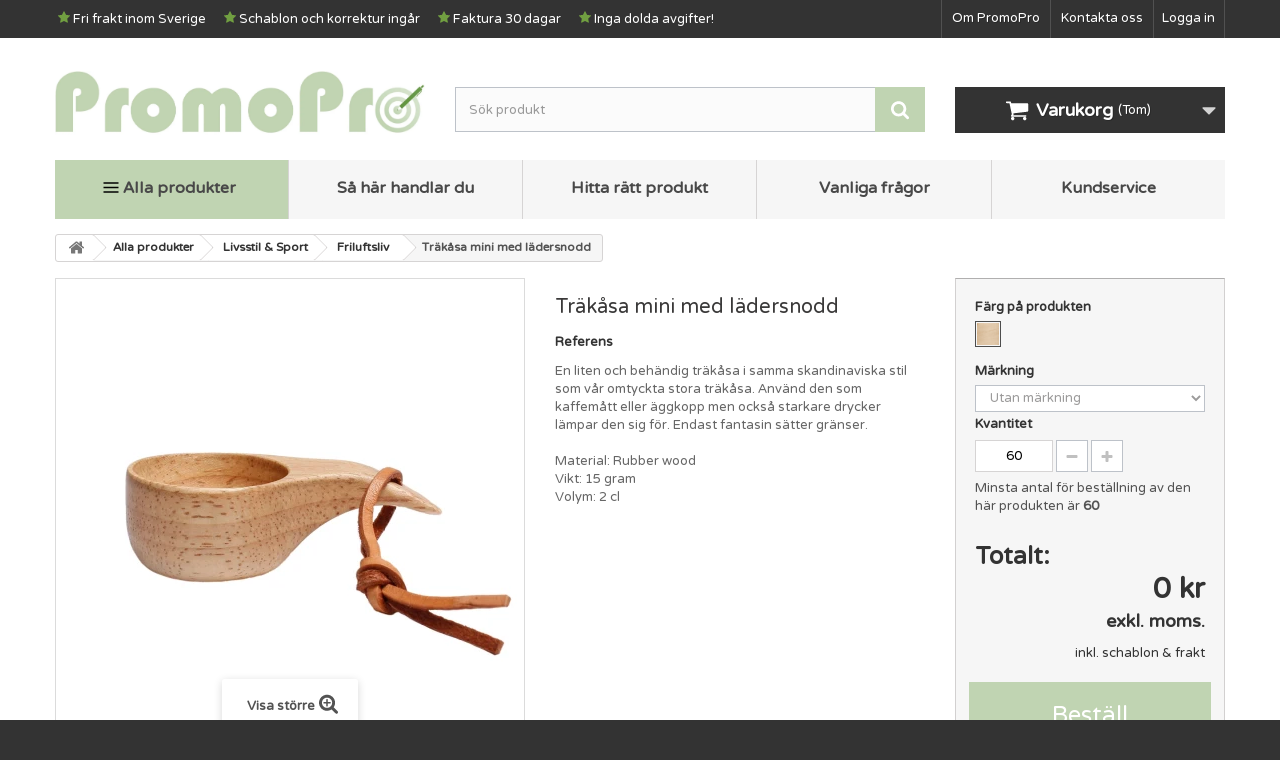

--- FILE ---
content_type: text/html; charset=utf-8
request_url: https://www.promopro.se/friluftsliv/5122-Trakasa-mini-med-ladersnodd-med-tryck.html
body_size: 17939
content:

<!DOCTYPE HTML>

<html lang="sv-se">

<head>
	<meta charset="utf-8">
	<title>Träkåsa mini med lädersnodd med tryck - Fri Frakt &amp; Schablon | PromoPro.se</title>
			<meta name="description" content="En liten och behändig träkåsa i samma skandinaviska stil som vår omtyckta stora träkåsa. Använd den som kaffemått eller äggkopp men också starkare drycker lämpa">
			<meta name="generator" content="thirty bees">
	<meta name="robots" content="index,follow">
	<meta name="viewport" content="width=device-width, initial-scale=1">
	<meta name="mobile-web-app-capable" content="yes">

						<link rel="stylesheet" href="https://www.promopro.se/themes/default-bootstrap/cache/v_848_bfeac07929c970a19947b2e64096bb17_all.css" type="text/css"
				media="all">
				
	<link rel="icon" type="image/vnd.microsoft.icon" href="/img/favicon.ico?1727688442">
	<link rel="shortcut icon" type="image/x-icon" href="/img/favicon.ico?1727688442">
	<link rel="preload" href="../../fonts/varela-round.woff2" as="font" type="font/woff2" crossorigin>

	<style>
		@font-face {
			font-family: 'Varela Round';
			src: url("../../fonts/varela-round.woff2") format("woff2");
			font-display: swap;
		}
		@font-face {
			font-family: "Varela Round-fallback";
			size-adjust: 107.15%;
			ascent-override: 86%;
			src: "Arial";
		}
		body {
			font-family: 'Varela Round', 'Varela Round-fallback', Sans-Serif;
		}
	</style>

	
<link rel="canonical" href="https://www.promopro.se/friluftsliv/5122-Trakasa-mini-med-ladersnodd-med-tryck.html">
<link rel="alternate" hreflang="sv-se" href="https://www.promopro.se/friluftsliv/5122-Trakasa-mini-med-ladersnodd-med-tryck.html">
<link rel="alternate" hreflang="x-default" href="https://www.promopro.se/friluftsliv/5122-Trakasa-mini-med-ladersnodd-med-tryck.html">


	 	
	

	<meta name="google-site-verification" content="eZwLmMoqGvm_bxQ6yb4wqSxiEgpwZV374U7K34fMiXw">

</head>
<body id="product" 	class="product product-5122 product-Trakasa-mini-med-ladersnodd-med-tryck category-101630 category-friluftsliv hide-left-column hide-right-column lang_sv">
					<div id="page">
			<div class="header-container">
				<header id="header">
										<div id="top_nav" class="nav">
						<div class="container">
							<div class="row">
								<nav><!-- Block user information module NAV  -->
<div class="header_user_info">
			<a class="login" href="https://www.promopro.se/my-account"  title="Logga in på ditt kundkonto">
			Logga in
		</a>
	</div>
<!-- /Block usmodule NAV -->
<div class="contact-link">
	<a href="https://www.promopro.se/kontakta-oss" title="Kontakta oss">Kontakta oss</a>
</div>

<div class="contact-link">
	<a href="https://www.promopro.se/content/4-om-promopro" title="About us">Om PromoPro</a>
</div>


<!-- thirty bees HTML BLOCK -->
			<div class="hidden-xs hidden-sm hidden-md">
<ul id="check_ul">
<li class="check"><svg class="svg-icon svg-star"><use xlink:href="#icon-star"></use></svg>Fri frakt inom Sverige</li>
<li class="check"><svg class="svg-icon svg-star"><use xlink:href="#icon-star"></use></svg>Schablon och korrektur ingår</li>
<li class="check"><svg class="svg-icon svg-star"><use xlink:href="#icon-star"></use></svg>Faktura 30 dagar</li>
<li class="check"><svg class="svg-icon svg-star"><use xlink:href="#icon-star"></use></svg>Inga dolda avgifter!</li>
</ul>
</div>
	<!-- /thirty bees HTML BLOCK  -->
</nav>
							</div>
						</div>
					</div>
					<div class="logoEtc">
						<div class="container">
							<div class="row">
								<div id="header_logo">
									<a href="https://www.promopro.se/"
										title="PromoPro.se">
																					<picture>
												
																						
																																												
																		
											<source media="(max-width: 600px)" srcset="https://www.promopro.se/img/my-shop-logo-1701107507small.webp" type="image/webp">
											<source media="(max-width: 600px)" srcset="https://www.promopro.se/img/my-shop-logo-1701107507small.jpg" type="image/jpg">
											<source media="(min-width: 601px)" srcset="https://www.promopro.se/img/my-shop-logo-1701107507.webp" type="image/webp">
											<source media="(min-width: 601px)" srcset="https://www.promopro.se/img/my-shop-logo-1701107507.jpg" type="image/jpg">
												<img class="logo img-responsive" 
													src="https://www.promopro.se/img/my-shop-logo-1701107507.jpg" 
													title="Träkåsa mini med lädersnodd med tryck - Fri Frakt &amp; Schablon | PromoPro.se" 
													alt="PromoPro.se" 
													width="591" height="102">
											</picture>
									</a>
								</div>
								<!-- Block search module TOP -->
<div id="search_block_top" class="col-sm-4 col-md-5 col-xs-12 clearfix">
	<form id="searchbox" method="get" action="//www.promopro.se/search" >
				<input class="search_query form-control" type="text" id="search_query_top" name="search_query" placeholder="Sök produkt" value="">
		<button style="display:none;" id="search_close">
			<svg class="svg-icon svg-menu svg-search-close" > <use xlink:href="#icon-close"></use> </svg>
		</button>
		<button type="submit" name="submit_search" class="btn btn-default button-search" aria-label="search">
			<svg class="svg-icon svg-search">
                <use xlink:href="#icon-search"></use>
            </svg>
			<span>Sök produkt</span>
		</button>
	</form>
</div>
<!-- /Block search module TOP --><!-- MODULE Block cart -->
<div class="col-sm-4 col-md-3 col-xs-12 clearfix">
	<div class="shopping_cart">
		<a href="https://www.promopro.se/quick-order" title="Visa min varukorg">
		    <svg class="svg-icon svg-cart"> <use xlink:href="#icon-shopping-cart"></use> </svg>
			<b>Varukorg</b>
			<span class="ajax_cart_quantity unvisible">0</span>
			<span class="ajax_cart_product_txt unvisible">Produkt</span>
			<span class="ajax_cart_product_txt_s unvisible">Produkter</span>
			<span class="ajax_cart_total unvisible">
							</span>
			<span class="ajax_cart_no_product">(Tom)</span>
						<svg class="svg-icon svg-caret"> <use xlink:href="#icon-caret-down"></use> </svg>
		</a>
					<div class="cart_block block exclusive">
				<div class="block_content">
					<!-- block list of products -->
					<div class="cart_block_list">
												<p class="cart_block_no_products">
							Inga produkter
						</p>
												<div class="cart-prices">
																												<div class="cart-prices-line last-line">
								<span class="price cart_block_total ajax_block_cart_total">0,00 kr</span>
								<span>Totalt:</span>
							</div>
															<p>
																	Priser exkl. moms
																</p>
													</div>
						
												<a class="buttonFind buttonCheck ajaxButton" id="ajaxPrice" href="https://www.promopro.se/quick-order" title="Till kassan" > <span> Till kassan </span> </a>
						
						
					</div>
				</div>
			</div><!-- .cart_block -->
			</div>
</div>

	<div id="layer_cart">
		<div class="clearfix">
			<div class="layer_cart_product col-xs-12 col-md-6">
				<span class="cross" title="Stäng fönster"></span>
				<h2>
					<i class="icon-check"></i>Produkten tilllagd i din varukorg
				</h2>
				<div class="product-image-container layer_cart_img">
				</div>
				<div class="layer_cart_product_info">
					<span id="layer_cart_product_title" class="product-name"></span>
					<span id="layer_cart_product_attributes"></span>
					<div>
						<strong class="dark">Kvantitet</strong>
						<span id="layer_cart_product_quantity"></span>
					</div>
					<div>
						<strong class="dark">Totalt:</strong>
						<span id="layer_cart_product_price"></span>
					</div>
				</div>
			</div>
			<div class="layer_cart_cart col-xs-12 col-md-6">
				<h2>
					<!-- Plural Case [both cases are needed because page may be updated in Javascript] -->
					<span class="ajax_cart_product_txt_s  unvisible">
						Det är <span class="ajax_cart_quantity">0</span> artiklar i din varukorg.
					</span>
					<!-- Singular Case [both cases are needed because page may be updated in Javascript] -->
					<span class="ajax_cart_product_txt ">
						Det är 1 artikel in din varukorg.
					</span>
				</h2>

				<div class="layer_cart_row">
					<strong class="dark">
						Totalt antal produkter:
																					(exkl. moms)
																		</strong>
					<span class="ajax_block_products_total">
											</span>
				</div>

								<div class="layer_cart_row">
					<strong class="dark unvisible">
						Totalt frakt:&nbsp;(exkl. moms)					</strong>
					<span class="ajax_cart_shipping_cost unvisible">
													 Fastställs senare											</span>
				</div>
								<div class="layer_cart_row">
					<strong class="dark">
						Totalt:
																					(exkl. moms)
																		</strong>
					<span class="ajax_block_cart_total">
											</span>
				</div>
				<div class="button-container">
					<span class="continue btn btn-default button exclusive-medium" title="Fortsätt shoppa">
						<span>
							<i class="icon-chevron-left left"></i>Fortsätt shoppa
						</span>
					</span>
					<a class="btn btn-default button button-medium"	href="https://www.promopro.se/quick-order" title="Gå till kassan" >
						<span>
							Gå till kassan<i class="icon-chevron-right right"></i>
						</span>
					</a>
				</div>
			</div>
		</div>
		<div class="crossseling"></div>
	</div> <!-- #layer_cart -->
	<div class="layer_cart_overlay"></div>
<!-- /MODULE Block cart -->
	<!-- Menu -->
	<div id="block_top_menu" class="sf-contener clearfix col-lg-12">
		<div class="cat-title">Meny
		    <svg class="svg-icon svg-menu svg-open"> <use xlink:href="#icon-menu"></use> </svg>
            <svg class="svg-icon svg-menu svg-close" style="display:none;"> <use xlink:href="#icon-close"></use> </svg>
		</div>
		<ul class="sf-menu clearfix menu-content">
			<li class="menuItem"><a style="background-color: #c0d4b2; border-bottom-color: #c0d4b2;" href="https://www.promopro.se/10-alla-produkter" title="Alla produkter"><svg class="svg-icon svg-menu svg-open"> <use xlink:href="#icon-menu"></use> </svg><svg class="svg-icon svg-menu svg-close" style="display:none;"> <use xlink:href="#icon-close"></use> </svg>Alla produkter</a><ul><li class="menuItem"><a href="https://www.promopro.se/1011-pennor" title="Pennor">Pennor</a><ul><li class="menuItem"><a href="https://www.promopro.se/101803-ballografpennor" title="Ballografpennor">Ballografpennor</a></li><li class="menuItem"><a href="https://www.promopro.se/101112-blyertspennor" title="Blyertspennor">Blyertspennor</a></li><li class="menuItem"><a href="https://www.promopro.se/101891-fargpennor" title="Färgpennor">Färgpennor</a></li><li class="menuItem"><a href="https://www.promopro.se/101110-Kulspetspennor" title="Kulspetspennor">Kulspetspennor</a></li><li class="menuItem"><a href="https://www.promopro.se/101929-parkerpennor" title="Parkerpennor">Parkerpennor</a></li><li class="menuItem"><a href="https://www.promopro.se/101111-Stiftpennor" title="Stiftpennor">Stiftpennor</a></li><li class="menuItem"><a href="https://www.promopro.se/101113-whiteboardpennor" title="Whiteboardpennor">Whiteboardpennor</a></li><li class="menuItem"><a href="https://www.promopro.se/101787-overstrykningspennor" title="Överstrykningspennor">Överstrykningspennor</a></li></ul></li><li class="menuItem"><a href="https://www.promopro.se/1012-kontorsmaterial" title="Kontorsmaterial">Kontorsmaterial</a><ul><li class="menuItem"><a href="https://www.promopro.se/101628-anteckningsblock" title="Anteckningsblock">Anteckningsblock</a></li><li class="menuItem"><a href="https://www.promopro.se/101617-anteckningsbocker" title="Anteckningsböcker">Anteckningsböcker</a></li><li class="menuItem"><a href="https://www.promopro.se/101925-dokumentmappar" title="Dokumentmappar">Dokumentmappar</a></li><li class="menuItem"><a href="https://www.promopro.se/101662-dricksglas" title="Dricksglas">Dricksglas</a></li><li class="menuItem"><a href="https://www.promopro.se/101645-kaffekoppar" title="Kaffekoppar">Kaffekoppar</a></li><li class="menuItem"><a href="https://www.promopro.se/101804-miniraknare" title="Miniräknare">Miniräknare</a></li><li class="menuItem"><a href="https://www.promopro.se/101789-muggar" title="Muggar">Muggar</a></li><li class="menuItem"><a href="https://www.promopro.se/101658-skrivbordsprodukter" title="Skrivbordsprodukter">Skrivbordsprodukter</a></li></ul></li><li class="menuItem"><a href="https://www.promopro.se/1013-event-massa" title="Event & Mässa">Event & Mässa</a><ul><li class="menuItem"><a href="https://www.promopro.se/101644-give-aways" title="Give Aways">Give Aways</a></li><li class="menuItem"><a href="https://www.promopro.se/101632-kundvagnsmynt" title="Kundvagnsmynt">Kundvagnsmynt</a></li><li class="menuItem"><a href="https://www.promopro.se/101674-kylskapsmagneter" title="Kylskåpsmagneter">Kylskåpsmagneter</a></li><li class="menuItem"><a href="https://www.promopro.se/101659-nyckelringar" title="Nyckelringar">Nyckelringar</a></li><li class="menuItem"><a href="https://www.promopro.se/101633-pasklammor" title="Påsklämmor">Påsklämmor</a></li><li class="menuItem"><a href="https://www.promopro.se/101677-reflexer" title="Reflexer">Reflexer</a></li><li class="menuItem"><a href="https://www.promopro.se/101806-termometrar" title="Termometrar">Termometrar</a></li><li class="menuItem"><a href="https://www.promopro.se/101634-ovrigt" title="Övrigt">Övrigt</a></li></ul></li><li class="menuItem"><a href="https://www.promopro.se/101793-elektronik-mobil" title="Elektronik & mobil">Elektronik & mobil</a><ul><li class="menuItem"><a href="https://www.promopro.se/101932-datortillbehoer" title="Datortillbehör">Datortillbehör</a></li><li class="menuItem"><a href="https://www.promopro.se/101918-hogtalare" title="Högtalare">Högtalare</a></li><li class="menuItem"><a href="https://www.promopro.se/101919-horlurar" title="Hörlurar">Hörlurar</a></li><li class="menuItem"><a href="https://www.promopro.se/101915-mobilladdare" title="Mobilladdare">Mobilladdare</a></li><li class="menuItem"><a href="https://www.promopro.se/101917-mobiltillbehor" title="Mobiltillbehör">Mobiltillbehör</a></li><li class="menuItem"><a href="https://www.promopro.se/101916-powerbanks" title="Powerbanks">Powerbanks</a></li><li class="menuItem"><a href="https://www.promopro.se/101892-usb-minnen" title="USB-minnen">USB-minnen</a></li></ul></li><li class="menuItem"><a href="https://www.promopro.se/1014-godis" title="Godis">Godis</a><ul><li class="menuItem"><a href="https://www.promopro.se/101670-choklad" title="Choklad">Choklad</a></li><li class="menuItem"><a href="https://www.promopro.se/101673-forpackningar" title="Förpackningar">Förpackningar</a></li><li class="menuItem"><a href="https://www.promopro.se/101790-godis" title="Godis">Godis</a></li><li class="menuItem"><a href="https://www.promopro.se/101914-mint" title="Mint">Mint</a></li><li class="menuItem"><a href="https://www.promopro.se/101410-notter" title="Nötter">Nötter</a></li><li class="menuItem"><a href="https://www.promopro.se/101672-tablettaskar" title="Tablettaskar">Tablettaskar</a></li><li class="menuItem"><a href="https://www.promopro.se/101792-tuggummi" title="Tuggummi">Tuggummi</a></li><li class="menuItem"><a href="https://www.promopro.se/101737-konfektyr" title="Konfektyr">Konfektyr</a></li></ul></li><li class="menuItem"><a href="https://www.promopro.se/1015-klader-med-mera" title="Kläder med mera">Kläder med mera</a><ul><li class="menuItem"><a href="https://www.promopro.se/101627-accessoarer" title="Accessoarer">Accessoarer</a></li><li class="menuItem"><a href="https://www.promopro.se/101711-barnklader" title="Barnkläder">Barnkläder</a></li><li class="menuItem"><a href="https://www.promopro.se/101731-byxor-strumpor-underklader" title="Byxor - Strumpor - Underkläder">Byxor - Strumpor - Underkläder</a></li><li class="menuItem"><a href="https://www.promopro.se/101924-halsdukar" title="Halsdukar">Halsdukar</a></li><li class="menuItem"><a href="https://www.promopro.se/101511-Handdukar" title="Handdukar">Handdukar</a></li><li class="menuItem"><a href="https://www.promopro.se/101676-kepsar-mossor" title="Kepsar & Mössor">Kepsar & Mössor</a></li><li class="menuItem"><a href="https://www.promopro.se/101730-t-shirts-pikeer" title="T-shirts & Pikéer">T-shirts & Pikéer</a></li><li class="menuItem"><a href="https://www.promopro.se/101681-traningsklader" title="Träningskläder">Träningskläder</a></li><li class="menuItem"><a href="https://www.promopro.se/101641-trojor" title="Tröjor">Tröjor</a></li><li class="menuItem"><a href="https://www.promopro.se/101682-ytterklader" title="Ytterkläder">Ytterkläder</a></li></ul></li><li class="menuItem"><a href="https://www.promopro.se/1016-vaskor" title="Väskor">Väskor</a><ul><li class="menuItem"><a href="https://www.promopro.se/101680-bags-resvaskor" title="Bags & Resväskor">Bags & Resväskor</a></li><li class="menuItem"><a href="https://www.promopro.se/101610-datorvaskor" title="Datorväskor">Datorväskor</a></li><li class="menuItem"><a href="https://www.promopro.se/101913-kylvaskor" title="Kylväskor">Kylväskor</a></li><li class="menuItem"><a href="https://www.promopro.se/101684-necessarer" title="Necessärer">Necessärer</a></li><li class="menuItem"><a href="https://www.promopro.se/101890-resetillbehor" title="Resetillbehör">Resetillbehör</a></li><li class="menuItem"><a href="https://www.promopro.se/101678-ryggsackar-axelvaskor" title="Ryggsäckar & Axelväskor">Ryggsäckar & Axelväskor</a></li><li class="menuItem"><a href="https://www.promopro.se/101611-tygpasar" title="Tygpåsar">Tygpåsar</a></li></ul></li><li class="menuItem"><a href="https://www.promopro.se/1017-Presenter" title="Presenter">Presenter</a><ul><li class="menuItem"><a href="https://www.promopro.se/101814-ficklampor" title="Ficklampor">Ficklampor</a></li><li class="menuItem"><a href="https://www.promopro.se/101636-glas" title="Glas">Glas</a></li><li class="menuItem"><a href="https://www.promopro.se/101923-kalendrar" title="Kalendrar">Kalendrar</a></li><li class="menuItem"><a href="https://www.promopro.se/101635-knivar" title="Knivar">Knivar</a></li><li class="menuItem"><a href="https://www.promopro.se/101927-ljus" title="Ljus">Ljus</a></li><li class="menuItem"><a href="https://www.promopro.se/101638-kok-matlagning" title="Kök & Matlagning">Kök & Matlagning</a></li><li class="menuItem"><a href="https://www.promopro.se/101931-mjukisdjur" title="Mjukisdjur">Mjukisdjur</a></li><li class="menuItem"><a href="https://www.promopro.se/101657-paraplyer" title="Paraplyer">Paraplyer</a></li><li class="menuItem"><a href="https://www.promopro.se/101637-pluntor" title="Pluntor">Pluntor</a></li><li class="menuItem"><a href="https://www.promopro.se/101928-spel" title="Spel">Spel</a></li><li class="menuItem"><a href="https://www.promopro.se/101807-sakerhet" title="Säkerhet">Säkerhet</a></li><li class="menuItem"><a href="https://www.promopro.se/101786-termosar" title="Termosar">Termosar</a></li></ul></li><li class="menuItem"><a href="https://www.promopro.se/1018-livsstil-sport" title="Livsstil & Sport">Livsstil & Sport</a><ul><li class="menuItem"><a href="https://www.promopro.se/101675-bil-etc" title="Bil etc">Bil etc</a></li><li class="menuItem"><a href="https://www.promopro.se/101613-cykeltillbehor" title="Cykeltillbehör">Cykeltillbehör</a></li><li class="menuItem"><a href="https://www.promopro.se/101630-friluftsliv" title="Friluftsliv">Friluftsliv</a></li><li class="menuItem"><a href="https://www.promopro.se/101660-for-hemmet" title="För hemmet">För hemmet</a></li><li class="menuItem"><a href="https://www.promopro.se/101615-golf" title="Golf">Golf</a></li><li class="menuItem"><a href="https://www.promopro.se/101614-musik" title="Musik">Musik</a></li><li class="menuItem"><a href="https://www.promopro.se/101631-prylar-leksaker" title="Prylar & Leksaker">Prylar & Leksaker</a></li><li class="menuItem"><a href="https://www.promopro.se/101683-traning" title="Träning">Träning</a></li><li class="menuItem"><a href="https://www.promopro.se/101893-tandare" title="Tändare">Tändare</a></li><li class="menuItem"><a href="https://www.promopro.se/101625-tradgard" title="Trädgård">Trädgård</a></li><li class="menuItem"><a href="https://www.promopro.se/101629-vattenflaskor" title="Vattenflaskor">Vattenflaskor</a></li></ul></li><li class="menuItem"><a href="https://www.promopro.se/101647-halsa-skonhet" title="Hälsa & Skönhet">Hälsa & Skönhet</a><ul><li class="menuItem"><a href="https://www.promopro.se/101653-dusch-bad" title="Dusch & Bad">Dusch & Bad</a></li><li class="menuItem"><a href="https://www.promopro.se/101654-hudvard" title="Hudvård">Hudvård</a></li><li class="menuItem"><a href="https://www.promopro.se/101655-hygien" title="Hygien">Hygien</a></li><li class="menuItem"><a href="https://www.promopro.se/101656-kondomer" title="Kondomer">Kondomer</a></li><li class="menuItem"><a href="https://www.promopro.se/101652-sjukvard" title="Sjukvård">Sjukvård</a></li><li class="menuItem"><a href="https://www.promopro.se/101894-smink-grooming" title="Smink & Grooming">Smink & Grooming</a></li><li class="menuItem"><a href="https://www.promopro.se/101934-solglasoegon" title="Solglasögon">Solglasögon</a></li></ul></li></ul></li><li><a href="https://www.promopro.se/content/7-sa-har-handlar-du" title="S&aring; h&auml;r handlar du">S&aring; h&auml;r handlar du</a></li>
<li><a href="https://www.promopro.se/content/8-hitta-ratt-produkt" title="Hitta r&auml;tt produkt">Hitta r&auml;tt produkt</a></li>
<li><a href="/vanliga-fragor-faq" title="Vanliga fr&aring;gor">Vanliga fr&aring;gor</a></li>
<li><a href="/kontakta-oss" title="Kundservice">Kundservice</a></li>

					</ul>
	</div>
	<!--/ Menu -->
							</div>
						</div>
					</div>
				</header>
			</div>
			<div class="columns-container">
				<div id="columns" class="container">
											<!-- Breadcrumb -->

                            
            <div class="clearfix">
<ol class="breadcrumb" itemscope itemtype="http://schema.org/BreadcrumbList">
  <li id="firstCrumb" itemprop="itemListElement" itemscope itemtype="http://schema.org/ListItem">
    <a class="home" href="https://www.promopro.se/" title="Home Page" itemprop="item">
      <!--<span itemprop="name">Home</span>-->
      <i><svg class="svg-icon svg-home"> <use xlink:href="#icon-home"></use> </svg></i>
    </a>
		<meta itemprop="name" content="Home" >
		<meta itemprop="position" content="1" >
  </li>
            <li itemprop="itemListElement" itemscope itemtype="http://schema.org/ListItem">
                  <a href="https://www.promopro.se/10-alla-produkter" itemprop="item" title="Alla produkter">
            <span itemprop="name">Alla produkter</span>
          </a>
                <meta itemprop="position" content="2">
      </li>
          <li itemprop="itemListElement" itemscope itemtype="http://schema.org/ListItem">
                  <a href="https://www.promopro.se/1018-livsstil-sport" itemprop="item" title="Livsstil &amp; Sport">
            <span itemprop="name">Livsstil &amp; Sport</span>
          </a>
                <meta itemprop="position" content="3">
      </li>
          <li itemprop="itemListElement" itemscope itemtype="http://schema.org/ListItem">
                  <a href="https://www.promopro.se/101630-friluftsliv" itemprop="item" title="Friluftsliv">
            <span itemprop="name">Friluftsliv</span>
          </a>
                <meta itemprop="position" content="4">
      </li>
          <li itemprop="itemListElement" itemscope itemtype="http://schema.org/ListItem">
                  <span itemprop="name">Träkåsa mini med lädersnodd</span>
                <meta itemprop="position" content="5">
      </li>
      </ol>
</div>

<!-- /Breadcrumb -->										<div id="slider_row" class="row">
						<div id="top_column" class="center_column col-xs-12 col-sm-12"></div>
					</div>
					<div class="row">
																		<div id="center_column" class="center_column col-xs-12 col-sm-12">

<svg aria-hidden="true" style="position: absolute; width: 0; height: 0; overflow: hidden;" version="1.1" xmlns="https://www.w3.org/2000/svg" xmlns:xlink="https://www.w3.org/1999/xlink">
<defs>
<symbol id="icon-menu" viewBox="0 0 20 20">
<path d="M0 3h20v2h-20v-2zM0 9h20v2h-20v-2zM0 15h20v2h-20v-2z"></path>
</symbol>
<symbol id="icon-plus" viewBox="0 0 22 28">
<path d="M22 11.5v3c0 0.828-0.672 1.5-1.5 1.5h-6.5v6.5c0 0.828-0.672 1.5-1.5 1.5h-3c-0.828 0-1.5-0.672-1.5-1.5v-6.5h-6.5c-0.828 0-1.5-0.672-1.5-1.5v-3c0-0.828 0.672-1.5 1.5-1.5h6.5v-6.5c0-0.828 0.672-1.5 1.5-1.5h3c0.828 0 1.5 0.672 1.5 1.5v6.5h6.5c0.828 0 1.5 0.672 1.5 1.5z"></path>
</symbol>
<symbol id="icon-minus" viewBox="0 0 22 28">
<path d="M22 11.5v3c0 0.828-0.672 1.5-1.5 1.5h-19c-0.828 0-1.5-0.672-1.5-1.5v-3c0-0.828 0.672-1.5 1.5-1.5h19c0.828 0 1.5 0.672 1.5 1.5z"></path>
</symbol>
<symbol id="icon-search" viewBox="0 0 26 28">
<path d="M18 13c0-3.859-3.141-7-7-7s-7 3.141-7 7 3.141 7 7 7 7-3.141 7-7zM26 26c0 1.094-0.906 2-2 2-0.531 0-1.047-0.219-1.406-0.594l-5.359-5.344c-1.828 1.266-4.016 1.937-6.234 1.937-6.078 0-11-4.922-11-11s4.922-11 11-11 11 4.922 11 11c0 2.219-0.672 4.406-1.937 6.234l5.359 5.359c0.359 0.359 0.578 0.875 0.578 1.406z"></path>
</symbol>
<symbol id="icon-heart" viewBox="0 0 28 28">
<path d="M14 26c-0.25 0-0.5-0.094-0.688-0.281l-9.75-9.406c-0.125-0.109-3.563-3.25-3.563-7 0-4.578 2.797-7.313 7.469-7.313 2.734 0 5.297 2.156 6.531 3.375 1.234-1.219 3.797-3.375 6.531-3.375 4.672 0 7.469 2.734 7.469 7.313 0 3.75-3.437 6.891-3.578 7.031l-9.734 9.375c-0.187 0.187-0.438 0.281-0.688 0.281z"></path>
</symbol>
<symbol id="icon-star" viewBox="0 0 26 28">
<path d="M26 10.109c0 0.281-0.203 0.547-0.406 0.75l-5.672 5.531 1.344 7.812c0.016 0.109 0.016 0.203 0.016 0.313 0 0.406-0.187 0.781-0.641 0.781-0.219 0-0.438-0.078-0.625-0.187l-7.016-3.687-7.016 3.687c-0.203 0.109-0.406 0.187-0.625 0.187-0.453 0-0.656-0.375-0.656-0.781 0-0.109 0.016-0.203 0.031-0.313l1.344-7.812-5.688-5.531c-0.187-0.203-0.391-0.469-0.391-0.75 0-0.469 0.484-0.656 0.875-0.719l7.844-1.141 3.516-7.109c0.141-0.297 0.406-0.641 0.766-0.641s0.625 0.344 0.766 0.641l3.516 7.109 7.844 1.141c0.375 0.063 0.875 0.25 0.875 0.719z"></path>
</symbol>
<symbol id="icon-star-o" viewBox="0 0 26 28">
<path d="M17.766 15.687l4.781-4.641-6.594-0.969-2.953-5.969-2.953 5.969-6.594 0.969 4.781 4.641-1.141 6.578 5.906-3.109 5.891 3.109zM26 10.109c0 0.281-0.203 0.547-0.406 0.75l-5.672 5.531 1.344 7.812c0.016 0.109 0.016 0.203 0.016 0.313 0 0.422-0.187 0.781-0.641 0.781-0.219 0-0.438-0.078-0.625-0.187l-7.016-3.687-7.016 3.687c-0.203 0.109-0.406 0.187-0.625 0.187-0.453 0-0.656-0.375-0.656-0.781 0-0.109 0.016-0.203 0.031-0.313l1.344-7.812-5.688-5.531c-0.187-0.203-0.391-0.469-0.391-0.75 0-0.469 0.484-0.656 0.875-0.719l7.844-1.141 3.516-7.109c0.141-0.297 0.406-0.641 0.766-0.641s0.625 0.344 0.766 0.641l3.516 7.109 7.844 1.141c0.375 0.063 0.875 0.25 0.875 0.719z"></path>
</symbol>
<symbol id="icon-user" viewBox="0 0 20 28">
<path d="M20 21.859c0 2.281-1.5 4.141-3.328 4.141h-13.344c-1.828 0-3.328-1.859-3.328-4.141 0-4.109 1.016-8.859 5.109-8.859 1.266 1.234 2.984 2 4.891 2s3.625-0.766 4.891-2c4.094 0 5.109 4.75 5.109 8.859zM16 8c0 3.313-2.688 6-6 6s-6-2.688-6-6 2.688-6 6-6 6 2.688 6 6z"></path>
</symbol>
<symbol id="icon-check" viewBox="0 0 28 28">
<path d="M26.109 8.844c0 0.391-0.156 0.781-0.438 1.062l-13.438 13.438c-0.281 0.281-0.672 0.438-1.062 0.438s-0.781-0.156-1.062-0.438l-7.781-7.781c-0.281-0.281-0.438-0.672-0.438-1.062s0.156-0.781 0.438-1.062l2.125-2.125c0.281-0.281 0.672-0.438 1.062-0.438s0.781 0.156 1.062 0.438l4.594 4.609 10.25-10.266c0.281-0.281 0.672-0.438 1.062-0.438s0.781 0.156 1.062 0.438l2.125 2.125c0.281 0.281 0.438 0.672 0.438 1.062z"></path>
</symbol>
<symbol id="icon-close" viewBox="0 0 22 28">
<path d="M20.281 20.656c0 0.391-0.156 0.781-0.438 1.062l-2.125 2.125c-0.281 0.281-0.672 0.438-1.062 0.438s-0.781-0.156-1.062-0.438l-4.594-4.594-4.594 4.594c-0.281 0.281-0.672 0.438-1.062 0.438s-0.781-0.156-1.062-0.438l-2.125-2.125c-0.281-0.281-0.438-0.672-0.438-1.062s0.156-0.781 0.438-1.062l4.594-4.594-4.594-4.594c-0.281-0.281-0.438-0.672-0.438-1.062s0.156-0.781 0.438-1.062l2.125-2.125c0.281-0.281 0.672-0.438 1.062-0.438s0.781 0.156 1.062 0.438l4.594 4.594 4.594-4.594c0.281-0.281 0.672-0.438 1.062-0.438s0.781 0.156 1.062 0.438l2.125 2.125c0.281 0.281 0.438 0.672 0.438 1.062s-0.156 0.781-0.438 1.062l-4.594 4.594 4.594 4.594c0.281 0.281 0.438 0.672 0.438 1.062z"></path>
</symbol>
<symbol id="icon-search-plus" viewBox="0 0 26 28">
<path d="M16 12.5v1c0 0.266-0.234 0.5-0.5 0.5h-3.5v3.5c0 0.266-0.234 0.5-0.5 0.5h-1c-0.266 0-0.5-0.234-0.5-0.5v-3.5h-3.5c-0.266 0-0.5-0.234-0.5-0.5v-1c0-0.266 0.234-0.5 0.5-0.5h3.5v-3.5c0-0.266 0.234-0.5 0.5-0.5h1c0.266 0 0.5 0.234 0.5 0.5v3.5h3.5c0.266 0 0.5 0.234 0.5 0.5zM18 13c0-3.859-3.141-7-7-7s-7 3.141-7 7 3.141 7 7 7 7-3.141 7-7zM26 26c0 1.109-0.891 2-2 2-0.531 0-1.047-0.219-1.406-0.594l-5.359-5.344c-1.828 1.266-4.016 1.937-6.234 1.937-6.078 0-11-4.922-11-11s4.922-11 11-11 11 4.922 11 11c0 2.219-0.672 4.406-1.937 6.234l5.359 5.359c0.359 0.359 0.578 0.875 0.578 1.406z"></path>
</symbol>
<symbol id="icon-trash-o" viewBox="0 0 22 28">
<path d="M8 11.5v9c0 0.281-0.219 0.5-0.5 0.5h-1c-0.281 0-0.5-0.219-0.5-0.5v-9c0-0.281 0.219-0.5 0.5-0.5h1c0.281 0 0.5 0.219 0.5 0.5zM12 11.5v9c0 0.281-0.219 0.5-0.5 0.5h-1c-0.281 0-0.5-0.219-0.5-0.5v-9c0-0.281 0.219-0.5 0.5-0.5h1c0.281 0 0.5 0.219 0.5 0.5zM16 11.5v9c0 0.281-0.219 0.5-0.5 0.5h-1c-0.281 0-0.5-0.219-0.5-0.5v-9c0-0.281 0.219-0.5 0.5-0.5h1c0.281 0 0.5 0.219 0.5 0.5zM18 22.813v-14.812h-14v14.812c0 0.75 0.422 1.188 0.5 1.188h13c0.078 0 0.5-0.438 0.5-1.188zM7.5 6h7l-0.75-1.828c-0.047-0.063-0.187-0.156-0.266-0.172h-4.953c-0.094 0.016-0.219 0.109-0.266 0.172zM22 6.5v1c0 0.281-0.219 0.5-0.5 0.5h-1.5v14.812c0 1.719-1.125 3.187-2.5 3.187h-13c-1.375 0-2.5-1.406-2.5-3.125v-14.875h-1.5c-0.281 0-0.5-0.219-0.5-0.5v-1c0-0.281 0.219-0.5 0.5-0.5h4.828l1.094-2.609c0.313-0.766 1.25-1.391 2.078-1.391h5c0.828 0 1.766 0.625 2.078 1.391l1.094 2.609h4.828c0.281 0 0.5 0.219 0.5 0.5z"></path>
</symbol>
<symbol id="icon-home" viewBox="0 0 26 28">
<path d="M22 15.5v7.5c0 0.547-0.453 1-1 1h-6v-6h-4v6h-6c-0.547 0-1-0.453-1-1v-7.5c0-0.031 0.016-0.063 0.016-0.094l8.984-7.406 8.984 7.406c0.016 0.031 0.016 0.063 0.016 0.094zM25.484 14.422l-0.969 1.156c-0.078 0.094-0.203 0.156-0.328 0.172h-0.047c-0.125 0-0.234-0.031-0.328-0.109l-10.813-9.016-10.813 9.016c-0.109 0.078-0.234 0.125-0.375 0.109-0.125-0.016-0.25-0.078-0.328-0.172l-0.969-1.156c-0.172-0.203-0.141-0.531 0.063-0.703l11.234-9.359c0.656-0.547 1.719-0.547 2.375 0l3.813 3.187v-3.047c0-0.281 0.219-0.5 0.5-0.5h3c0.281 0 0.5 0.219 0.5 0.5v6.375l3.422 2.844c0.203 0.172 0.234 0.5 0.063 0.703z"></path>
</symbol>
<symbol id="icon-file-o" viewBox="0 0 24 28">
<path d="M22.937 5.938c0.578 0.578 1.062 1.734 1.062 2.562v18c0 0.828-0.672 1.5-1.5 1.5h-21c-0.828 0-1.5-0.672-1.5-1.5v-25c0-0.828 0.672-1.5 1.5-1.5h14c0.828 0 1.984 0.484 2.562 1.062zM16 2.125v5.875h5.875c-0.094-0.266-0.234-0.531-0.344-0.641l-4.891-4.891c-0.109-0.109-0.375-0.25-0.641-0.344zM22 26v-16h-6.5c-0.828 0-1.5-0.672-1.5-1.5v-6.5h-12v24h20z"></path>
</symbol>
<symbol id="icon-refresh" viewBox="0 0 24 28">
<path d="M23.609 16.5c0 0.031 0 0.078-0.016 0.109-1.328 5.531-5.891 9.391-11.656 9.391-3.047 0-6-1.203-8.219-3.313l-2.016 2.016c-0.187 0.187-0.438 0.297-0.703 0.297-0.547 0-1-0.453-1-1v-7c0-0.547 0.453-1 1-1h7c0.547 0 1 0.453 1 1 0 0.266-0.109 0.516-0.297 0.703l-2.141 2.141c1.469 1.375 3.422 2.156 5.437 2.156 2.781 0 5.359-1.437 6.813-3.813 0.375-0.609 0.562-1.203 0.828-1.828 0.078-0.219 0.234-0.359 0.469-0.359h3c0.281 0 0.5 0.234 0.5 0.5zM24 4v7c0 0.547-0.453 1-1 1h-7c-0.547 0-1-0.453-1-1 0-0.266 0.109-0.516 0.297-0.703l2.156-2.156c-1.484-1.375-3.437-2.141-5.453-2.141-2.781 0-5.359 1.437-6.813 3.813-0.375 0.609-0.562 1.203-0.828 1.828-0.078 0.219-0.234 0.359-0.469 0.359h-3.109c-0.281 0-0.5-0.234-0.5-0.5v-0.109c1.344-5.547 5.953-9.391 11.719-9.391 3.063 0 6.047 1.219 8.266 3.313l2.031-2.016c0.187-0.187 0.438-0.297 0.703-0.297 0.547 0 1 0.453 1 1z"></path>
</symbol>
<symbol id="icon-barcode" viewBox="0 0 28 28">
<path d="M0.984 24h-0.984v-22h0.984v22zM1.969 23.984h-0.5v-21.984h0.5v21.984zM3.437 23.984h-0.484v-21.984h0.484v21.984zM5.891 23.984h-0.484v-21.984h0.484v21.984zM8.344 23.984h-0.969v-21.984h0.969v21.984zM10.313 23.984h-0.484v-21.984h0.484v21.984zM11.297 23.984h-0.484v-21.984h0.484v21.984zM12.281 23.984h-0.484v-21.984h0.484v21.984zM14.734 23.984h-0.984v-21.984h0.984v21.984zM17.187 23.984h-0.984v-21.984h0.984v21.984zM19.156 23.984h-0.984v-21.984h0.984v21.984zM21.125 23.984h-0.984v-21.984h0.984v21.984zM22.594 23.984h-0.984v-21.984h0.984v21.984zM25.547 23.984h-1.469v-21.984h1.469v21.984zM26.531 23.984h-0.5v-21.984h0.5v21.984zM28 24h-0.984v-22h0.984v22z"></path>
</symbol>
<symbol id="icon-chevron-left" viewBox="0 0 21 28">
<path d="M18.297 4.703l-8.297 8.297 8.297 8.297c0.391 0.391 0.391 1.016 0 1.406l-2.594 2.594c-0.391 0.391-1.016 0.391-1.406 0l-11.594-11.594c-0.391-0.391-0.391-1.016 0-1.406l11.594-11.594c0.391-0.391 1.016-0.391 1.406 0l2.594 2.594c0.391 0.391 0.391 1.016 0 1.406z"></path>
</symbol>
<symbol id="icon-chevron-right" viewBox="0 0 19 28">
<path d="M17.297 13.703l-11.594 11.594c-0.391 0.391-1.016 0.391-1.406 0l-2.594-2.594c-0.391-0.391-0.391-1.016 0-1.406l8.297-8.297-8.297-8.297c-0.391-0.391-0.391-1.016 0-1.406l2.594-2.594c0.391-0.391 1.016-0.391 1.406 0l11.594 11.594c0.391 0.391 0.391 1.016 0 1.406z"></path>
</symbol>
<symbol id="icon-plus-circle" viewBox="0 0 24 28">
<path d="M19 15v-2c0-0.547-0.453-1-1-1h-4v-4c0-0.547-0.453-1-1-1h-2c-0.547 0-1 0.453-1 1v4h-4c-0.547 0-1 0.453-1 1v2c0 0.547 0.453 1 1 1h4v4c0 0.547 0.453 1 1 1h2c0.547 0 1-0.453 1-1v-4h4c0.547 0 1-0.453 1-1zM24 14c0 6.625-5.375 12-12 12s-12-5.375-12-12 5.375-12 12-12 12 5.375 12 12z"></path>
</symbol>
<symbol id="icon-minus-circle" viewBox="0 0 24 28">
<path d="M19 15v-2c0-0.547-0.453-1-1-1h-12c-0.547 0-1 0.453-1 1v2c0 0.547 0.453 1 1 1h12c0.547 0 1-0.453 1-1zM24 14c0 6.625-5.375 12-12 12s-12-5.375-12-12 5.375-12 12-12 12 5.375 12 12z"></path>
</symbol>
<symbol id="icon-times-circle" viewBox="0 0 24 28">
<path d="M17.953 17.531c0-0.266-0.109-0.516-0.297-0.703l-2.828-2.828 2.828-2.828c0.187-0.187 0.297-0.438 0.297-0.703s-0.109-0.531-0.297-0.719l-1.406-1.406c-0.187-0.187-0.453-0.297-0.719-0.297s-0.516 0.109-0.703 0.297l-2.828 2.828-2.828-2.828c-0.187-0.187-0.438-0.297-0.703-0.297s-0.531 0.109-0.719 0.297l-1.406 1.406c-0.187 0.187-0.297 0.453-0.297 0.719s0.109 0.516 0.297 0.703l2.828 2.828-2.828 2.828c-0.187 0.187-0.297 0.438-0.297 0.703s0.109 0.531 0.297 0.719l1.406 1.406c0.187 0.187 0.453 0.297 0.719 0.297s0.516-0.109 0.703-0.297l2.828-2.828 2.828 2.828c0.187 0.187 0.438 0.297 0.703 0.297s0.531-0.109 0.719-0.297l1.406-1.406c0.187-0.187 0.297-0.453 0.297-0.719zM24 14c0 6.625-5.375 12-12 12s-12-5.375-12-12 5.375-12 12-12 12 5.375 12 12z"></path>
</symbol>
<symbol id="icon-check-circle" viewBox="0 0 24 28">
<path d="M20.062 11.469c0-0.266-0.094-0.531-0.281-0.719l-1.422-1.406c-0.187-0.187-0.438-0.297-0.703-0.297s-0.516 0.109-0.703 0.297l-6.375 6.359-3.531-3.531c-0.187-0.187-0.438-0.297-0.703-0.297s-0.516 0.109-0.703 0.297l-1.422 1.406c-0.187 0.187-0.281 0.453-0.281 0.719s0.094 0.516 0.281 0.703l5.656 5.656c0.187 0.187 0.453 0.297 0.703 0.297 0.266 0 0.531-0.109 0.719-0.297l8.484-8.484c0.187-0.187 0.281-0.438 0.281-0.703zM24 14c0 6.625-5.375 12-12 12s-12-5.375-12-12 5.375-12 12-12 12 5.375 12 12z"></path>
</symbol>
<symbol id="icon-shopping-cart" viewBox="0 0 26 28">
<path d="M10 24c0 1.094-0.906 2-2 2s-2-0.906-2-2 0.906-2 2-2 2 0.906 2 2zM24 24c0 1.094-0.906 2-2 2s-2-0.906-2-2 0.906-2 2-2 2 0.906 2 2zM26 7v8c0 0.5-0.391 0.938-0.891 1l-16.312 1.906c0.078 0.359 0.203 0.719 0.203 1.094 0 0.359-0.219 0.688-0.375 1h14.375c0.547 0 1 0.453 1 1s-0.453 1-1 1h-16c-0.547 0-1-0.453-1-1 0-0.484 0.703-1.656 0.953-2.141l-2.766-12.859h-3.187c-0.547 0-1-0.453-1-1s0.453-1 1-1h4c1.047 0 1.078 1.25 1.234 2h18.766c0.547 0 1 0.453 1 1z"></path>
</symbol>
<symbol id="icon-heart-o" viewBox="0 0 28 28">
<path d="M26 9.312c0-4.391-2.969-5.313-5.469-5.313-2.328 0-4.953 2.516-5.766 3.484-0.375 0.453-1.156 0.453-1.531 0-0.812-0.969-3.437-3.484-5.766-3.484-2.5 0-5.469 0.922-5.469 5.313 0 2.859 2.891 5.516 2.922 5.547l9.078 8.75 9.063-8.734c0.047-0.047 2.938-2.703 2.938-5.563zM28 9.312c0 3.75-3.437 6.891-3.578 7.031l-9.734 9.375c-0.187 0.187-0.438 0.281-0.688 0.281s-0.5-0.094-0.688-0.281l-9.75-9.406c-0.125-0.109-3.563-3.25-3.563-7 0-4.578 2.797-7.313 7.469-7.313 2.734 0 5.297 2.156 6.531 3.375 1.234-1.219 3.797-3.375 6.531-3.375 4.672 0 7.469 2.734 7.469 7.313z"></path>
</symbol>
<symbol id="icon-twitter" viewBox="0 0 26 28">
<path d="M25.312 6.375c-0.688 1-1.547 1.891-2.531 2.609 0.016 0.219 0.016 0.438 0.016 0.656 0 6.672-5.078 14.359-14.359 14.359-2.859 0-5.516-0.828-7.75-2.266 0.406 0.047 0.797 0.063 1.219 0.063 2.359 0 4.531-0.797 6.266-2.156-2.219-0.047-4.078-1.5-4.719-3.5 0.313 0.047 0.625 0.078 0.953 0.078 0.453 0 0.906-0.063 1.328-0.172-2.312-0.469-4.047-2.5-4.047-4.953v-0.063c0.672 0.375 1.453 0.609 2.281 0.641-1.359-0.906-2.25-2.453-2.25-4.203 0-0.938 0.25-1.797 0.688-2.547 2.484 3.062 6.219 5.063 10.406 5.281-0.078-0.375-0.125-0.766-0.125-1.156 0-2.781 2.25-5.047 5.047-5.047 1.453 0 2.766 0.609 3.687 1.594 1.141-0.219 2.234-0.641 3.203-1.219-0.375 1.172-1.172 2.156-2.219 2.781 1.016-0.109 2-0.391 2.906-0.781z"></path>
</symbol>
<symbol id="icon-facebook" viewBox="0 0 16 28">
<path d="M14.984 0.187v4.125h-2.453c-1.922 0-2.281 0.922-2.281 2.25v2.953h4.578l-0.609 4.625h-3.969v11.859h-4.781v-11.859h-3.984v-4.625h3.984v-3.406c0-3.953 2.422-6.109 5.953-6.109 1.687 0 3.141 0.125 3.563 0.187z"></path>
</symbol>
<symbol id="icon-list-ol" viewBox="0 0 28 28">
<path d="M5.953 25.312c0 1.719-1.344 2.688-2.969 2.688-0.984 0-1.984-0.328-2.688-1.031l0.891-1.375c0.422 0.391 1.062 0.703 1.656 0.703 0.547 0 1.125-0.266 1.125-0.891 0-0.875-1-0.922-1.641-0.875l-0.406-0.875c0.562-0.719 1.078-1.516 1.75-2.125v-0.016c-0.5 0-1.016 0.031-1.516 0.031v0.828h-1.656v-2.375h5.203v1.375l-1.484 1.797c1.047 0.25 1.734 1.062 1.734 2.141zM5.984 15.516v2.484h-5.656c-0.047-0.281-0.094-0.562-0.094-0.844 0-2.891 3.531-3.328 3.531-4.641 0-0.531-0.328-0.812-0.844-0.812-0.547 0-1 0.469-1.266 0.906l-1.328-0.922c0.516-1.078 1.578-1.687 2.766-1.687 1.453 0 2.703 0.859 2.703 2.406 0 2.312-3.391 2.828-3.437 4.047h1.984v-0.938h1.641zM28 20.5v3c0 0.266-0.234 0.5-0.5 0.5h-19c-0.281 0-0.5-0.234-0.5-0.5v-3c0-0.281 0.219-0.5 0.5-0.5h19c0.266 0 0.5 0.219 0.5 0.5zM6 6.453v1.547h-5.234v-1.547h1.672c0-1.266 0.016-2.531 0.016-3.797v-0.187h-0.031c-0.172 0.344-0.484 0.578-0.781 0.844l-1.109-1.188 2.125-1.984h1.656v6.312h1.687zM28 12.5v3c0 0.266-0.234 0.5-0.5 0.5h-19c-0.281 0-0.5-0.234-0.5-0.5v-3c0-0.281 0.219-0.5 0.5-0.5h19c0.266 0 0.5 0.219 0.5 0.5zM28 4.5v3c0 0.266-0.234 0.5-0.5 0.5h-19c-0.281 0-0.5-0.234-0.5-0.5v-3c0-0.266 0.219-0.5 0.5-0.5h19c0.266 0 0.5 0.234 0.5 0.5z"></path>
</symbol>
<symbol id="icon-caret-down" viewBox="0 0 16 28">
<path d="M16 11c0 0.266-0.109 0.516-0.297 0.703l-7 7c-0.187 0.187-0.438 0.297-0.703 0.297s-0.516-0.109-0.703-0.297l-7-7c-0.187-0.187-0.297-0.438-0.297-0.703 0-0.547 0.453-1 1-1h14c0.547 0 1 0.453 1 1z"></path>
</symbol>
<symbol id="icon-caret-up" viewBox="0 0 16 28">
<path d="M16 19c0 0.547-0.453 1-1 1h-14c-0.547 0-1-0.453-1-1 0-0.266 0.109-0.516 0.297-0.703l7-7c0.187-0.187 0.438-0.297 0.703-0.297s0.516 0.109 0.703 0.297l7 7c0.187 0.187 0.297 0.438 0.297 0.703z"></path>
</symbol>
<symbol id="icon-comment-o" viewBox="0 0 28 28">
<path d="M14 6c-6.5 0-12 3.656-12 8 0 2.328 1.563 4.547 4.266 6.078l1.359 0.781-0.422 1.5c-0.297 1.109-0.688 1.969-1.094 2.688 1.578-0.656 3.016-1.547 4.297-2.672l0.672-0.594 0.891 0.094c0.672 0.078 1.359 0.125 2.031 0.125 6.5 0 12-3.656 12-8s-5.5-8-12-8zM28 14c0 5.531-6.266 10-14 10-0.766 0-1.531-0.047-2.266-0.125-2.047 1.813-4.484 3.094-7.187 3.781-0.562 0.156-1.172 0.266-1.781 0.344h-0.078c-0.313 0-0.594-0.25-0.672-0.594v-0.016c-0.078-0.391 0.187-0.625 0.422-0.906 0.984-1.109 2.109-2.047 2.844-4.656-3.219-1.828-5.281-4.656-5.281-7.828 0-5.531 6.266-10 14-10v0c7.734 0 14 4.469 14 10z"></path>
</symbol>
<symbol id="icon-file-text-o" viewBox="0 0 24 28">
<path d="M22.937 5.938c0.578 0.578 1.062 1.734 1.062 2.562v18c0 0.828-0.672 1.5-1.5 1.5h-21c-0.828 0-1.5-0.672-1.5-1.5v-25c0-0.828 0.672-1.5 1.5-1.5h14c0.828 0 1.984 0.484 2.562 1.062zM16 2.125v5.875h5.875c-0.094-0.266-0.234-0.531-0.344-0.641l-4.891-4.891c-0.109-0.109-0.375-0.25-0.641-0.344zM22 26v-16h-6.5c-0.828 0-1.5-0.672-1.5-1.5v-6.5h-12v24h20zM6 12.5c0-0.281 0.219-0.5 0.5-0.5h11c0.281 0 0.5 0.219 0.5 0.5v1c0 0.281-0.219 0.5-0.5 0.5h-11c-0.281 0-0.5-0.219-0.5-0.5v-1zM17.5 16c0.281 0 0.5 0.219 0.5 0.5v1c0 0.281-0.219 0.5-0.5 0.5h-11c-0.281 0-0.5-0.219-0.5-0.5v-1c0-0.281 0.219-0.5 0.5-0.5h11zM17.5 20c0.281 0 0.5 0.219 0.5 0.5v1c0 0.281-0.219 0.5-0.5 0.5h-11c-0.281 0-0.5-0.219-0.5-0.5v-1c0-0.281 0.219-0.5 0.5-0.5h11z"></path>
</symbol>
<symbol id="icon-building-o" viewBox="0 0 22 28">
<path d="M6 20.5v1c0 0.266-0.234 0.5-0.5 0.5h-1c-0.266 0-0.5-0.234-0.5-0.5v-1c0-0.266 0.234-0.5 0.5-0.5h1c0.266 0 0.5 0.234 0.5 0.5zM6 16.5v1c0 0.266-0.234 0.5-0.5 0.5h-1c-0.266 0-0.5-0.234-0.5-0.5v-1c0-0.266 0.234-0.5 0.5-0.5h1c0.266 0 0.5 0.234 0.5 0.5zM10 16.5v1c0 0.266-0.234 0.5-0.5 0.5h-1c-0.266 0-0.5-0.234-0.5-0.5v-1c0-0.266 0.234-0.5 0.5-0.5h1c0.266 0 0.5 0.234 0.5 0.5zM6 12.5v1c0 0.266-0.234 0.5-0.5 0.5h-1c-0.266 0-0.5-0.234-0.5-0.5v-1c0-0.266 0.234-0.5 0.5-0.5h1c0.266 0 0.5 0.234 0.5 0.5zM18 20.5v1c0 0.266-0.234 0.5-0.5 0.5h-1c-0.266 0-0.5-0.234-0.5-0.5v-1c0-0.266 0.234-0.5 0.5-0.5h1c0.266 0 0.5 0.234 0.5 0.5zM14 16.5v1c0 0.266-0.234 0.5-0.5 0.5h-1c-0.266 0-0.5-0.234-0.5-0.5v-1c0-0.266 0.234-0.5 0.5-0.5h1c0.266 0 0.5 0.234 0.5 0.5zM10 12.5v1c0 0.266-0.234 0.5-0.5 0.5h-1c-0.266 0-0.5-0.234-0.5-0.5v-1c0-0.266 0.234-0.5 0.5-0.5h1c0.266 0 0.5 0.234 0.5 0.5zM6 8.5v1c0 0.266-0.234 0.5-0.5 0.5h-1c-0.266 0-0.5-0.234-0.5-0.5v-1c0-0.266 0.234-0.5 0.5-0.5h1c0.266 0 0.5 0.234 0.5 0.5zM18 16.5v1c0 0.266-0.234 0.5-0.5 0.5h-1c-0.266 0-0.5-0.234-0.5-0.5v-1c0-0.266 0.234-0.5 0.5-0.5h1c0.266 0 0.5 0.234 0.5 0.5zM14 12.5v1c0 0.266-0.234 0.5-0.5 0.5h-1c-0.266 0-0.5-0.234-0.5-0.5v-1c0-0.266 0.234-0.5 0.5-0.5h1c0.266 0 0.5 0.234 0.5 0.5zM10 8.5v1c0 0.266-0.234 0.5-0.5 0.5h-1c-0.266 0-0.5-0.234-0.5-0.5v-1c0-0.266 0.234-0.5 0.5-0.5h1c0.266 0 0.5 0.234 0.5 0.5zM6 4.5v1c0 0.266-0.234 0.5-0.5 0.5h-1c-0.266 0-0.5-0.234-0.5-0.5v-1c0-0.266 0.234-0.5 0.5-0.5h1c0.266 0 0.5 0.234 0.5 0.5zM18 12.5v1c0 0.266-0.234 0.5-0.5 0.5h-1c-0.266 0-0.5-0.234-0.5-0.5v-1c0-0.266 0.234-0.5 0.5-0.5h1c0.266 0 0.5 0.234 0.5 0.5zM14 8.5v1c0 0.266-0.234 0.5-0.5 0.5h-1c-0.266 0-0.5-0.234-0.5-0.5v-1c0-0.266 0.234-0.5 0.5-0.5h1c0.266 0 0.5 0.234 0.5 0.5zM10 4.5v1c0 0.266-0.234 0.5-0.5 0.5h-1c-0.266 0-0.5-0.234-0.5-0.5v-1c0-0.266 0.234-0.5 0.5-0.5h1c0.266 0 0.5 0.234 0.5 0.5zM18 8.5v1c0 0.266-0.234 0.5-0.5 0.5h-1c-0.266 0-0.5-0.234-0.5-0.5v-1c0-0.266 0.234-0.5 0.5-0.5h1c0.266 0 0.5 0.234 0.5 0.5zM14 4.5v1c0 0.266-0.234 0.5-0.5 0.5h-1c-0.266 0-0.5-0.234-0.5-0.5v-1c0-0.266 0.234-0.5 0.5-0.5h1c0.266 0 0.5 0.234 0.5 0.5zM18 4.5v1c0 0.266-0.234 0.5-0.5 0.5h-1c-0.266 0-0.5-0.234-0.5-0.5v-1c0-0.266 0.234-0.5 0.5-0.5h1c0.266 0 0.5 0.234 0.5 0.5zM14 26h6v-24h-18v24h6v-3.5c0-0.266 0.234-0.5 0.5-0.5h5c0.266 0 0.5 0.234 0.5 0.5v3.5zM22 1v26c0 0.547-0.453 1-1 1h-20c-0.547 0-1-0.453-1-1v-26c0-0.547 0.453-1 1-1h20c0.547 0 1 0.453 1 1z"></path>
</symbol>
<symbol id="icon-angle-left" viewBox="0 0 11 28">
<path d="M9.797 8.5c0 0.125-0.063 0.266-0.156 0.359l-6.141 6.141 6.141 6.141c0.094 0.094 0.156 0.234 0.156 0.359s-0.063 0.266-0.156 0.359l-0.781 0.781c-0.094 0.094-0.234 0.156-0.359 0.156s-0.266-0.063-0.359-0.156l-7.281-7.281c-0.094-0.094-0.156-0.234-0.156-0.359s0.063-0.266 0.156-0.359l7.281-7.281c0.094-0.094 0.234-0.156 0.359-0.156s0.266 0.063 0.359 0.156l0.781 0.781c0.094 0.094 0.156 0.219 0.156 0.359z"></path>
</symbol>
<symbol id="icon-angle-right" viewBox="0 0 9 28">
<path d="M9.297 15c0 0.125-0.063 0.266-0.156 0.359l-7.281 7.281c-0.094 0.094-0.234 0.156-0.359 0.156s-0.266-0.063-0.359-0.156l-0.781-0.781c-0.094-0.094-0.156-0.219-0.156-0.359 0-0.125 0.063-0.266 0.156-0.359l6.141-6.141-6.141-6.141c-0.094-0.094-0.156-0.234-0.156-0.359s0.063-0.266 0.156-0.359l0.781-0.781c0.094-0.094 0.234-0.156 0.359-0.156s0.266 0.063 0.359 0.156l7.281 7.281c0.094 0.094 0.156 0.234 0.156 0.359z"></path>
</symbol>
<symbol id="icon-spinner" viewBox="0 0 28 28">
<path d="M8.219 21.781c0 1.094-0.891 2-2 2-1.094 0-2-0.906-2-2 0-1.109 0.906-2 2-2 1.109 0 2 0.891 2 2zM16 25c0 1.109-0.891 2-2 2s-2-0.891-2-2 0.891-2 2-2 2 0.891 2 2zM5 14c0 1.109-0.891 2-2 2s-2-0.891-2-2 0.891-2 2-2 2 0.891 2 2zM23.781 21.781c0 1.094-0.906 2-2 2-1.109 0-2-0.906-2-2 0-1.109 0.891-2 2-2 1.094 0 2 0.891 2 2zM8.719 6.219c0 1.375-1.125 2.5-2.5 2.5s-2.5-1.125-2.5-2.5 1.125-2.5 2.5-2.5 2.5 1.125 2.5 2.5zM27 14c0 1.109-0.891 2-2 2s-2-0.891-2-2 0.891-2 2-2 2 0.891 2 2zM17 3c0 1.656-1.344 3-3 3s-3-1.344-3-3 1.344-3 3-3 3 1.344 3 3zM25.281 6.219c0 1.937-1.578 3.5-3.5 3.5-1.937 0-3.5-1.563-3.5-3.5 0-1.922 1.563-3.5 3.5-3.5 1.922 0 3.5 1.578 3.5 3.5z"></path>
</symbol>
<symbol id="icon-chevron-circle-left" viewBox="0 0 24 28">
<path d="M14.203 21.797l1.594-1.594c0.391-0.391 0.391-1.016 0-1.406l-4.797-4.797 4.797-4.797c0.391-0.391 0.391-1.016 0-1.406l-1.594-1.594c-0.391-0.391-1.016-0.391-1.406 0l-7.094 7.094c-0.391 0.391-0.391 1.016 0 1.406l7.094 7.094c0.391 0.391 1.016 0.391 1.406 0zM24 14c0 6.625-5.375 12-12 12s-12-5.375-12-12 5.375-12 12-12 12 5.375 12 12z"></path>
</symbol>
<symbol id="icon-chevron-circle-right" viewBox="0 0 24 28">
<path d="M11.203 21.797l7.094-7.094c0.391-0.391 0.391-1.016 0-1.406l-7.094-7.094c-0.391-0.391-1.016-0.391-1.406 0l-1.594 1.594c-0.391 0.391-0.391 1.016 0 1.406l4.797 4.797-4.797 4.797c-0.391 0.391-0.391 1.016 0 1.406l1.594 1.594c0.391 0.391 1.016 0.391 1.406 0zM24 14c0 6.625-5.375 12-12 12s-12-5.375-12-12 5.375-12 12-12 12 5.375 12 12z"></path>
</symbol>
<symbol id="icon-file-text" viewBox="0 0 24 28">
<path d="M22.937 7.438c0.156 0.156 0.297 0.344 0.438 0.562h-7.375v-7.375c0.219 0.141 0.406 0.281 0.562 0.438zM15.5 10h8.5v16.5c0 0.828-0.672 1.5-1.5 1.5h-21c-0.828 0-1.5-0.672-1.5-1.5v-25c0-0.828 0.672-1.5 1.5-1.5h12.5v8.5c0 0.828 0.672 1.5 1.5 1.5zM18 21.5v-1c0-0.281-0.219-0.5-0.5-0.5h-11c-0.281 0-0.5 0.219-0.5 0.5v1c0 0.281 0.219 0.5 0.5 0.5h11c0.281 0 0.5-0.219 0.5-0.5zM18 17.5v-1c0-0.281-0.219-0.5-0.5-0.5h-11c-0.281 0-0.5 0.219-0.5 0.5v1c0 0.281 0.219 0.5 0.5 0.5h11c0.281 0 0.5-0.219 0.5-0.5zM18 13.5v-1c0-0.281-0.219-0.5-0.5-0.5h-11c-0.281 0-0.5 0.219-0.5 0.5v1c0 0.281 0.219 0.5 0.5 0.5h11c0.281 0 0.5-0.219 0.5-0.5z"></path>
</symbol>
<symbol id="icon-instagram" viewBox="0 0 24 28">
<path d="M16 14c0-2.203-1.797-4-4-4s-4 1.797-4 4 1.797 4 4 4 4-1.797 4-4zM18.156 14c0 3.406-2.75 6.156-6.156 6.156s-6.156-2.75-6.156-6.156 2.75-6.156 6.156-6.156 6.156 2.75 6.156 6.156zM19.844 7.594c0 0.797-0.641 1.437-1.437 1.437s-1.437-0.641-1.437-1.437 0.641-1.437 1.437-1.437 1.437 0.641 1.437 1.437zM12 4.156c-1.75 0-5.5-0.141-7.078 0.484-0.547 0.219-0.953 0.484-1.375 0.906s-0.688 0.828-0.906 1.375c-0.625 1.578-0.484 5.328-0.484 7.078s-0.141 5.5 0.484 7.078c0.219 0.547 0.484 0.953 0.906 1.375s0.828 0.688 1.375 0.906c1.578 0.625 5.328 0.484 7.078 0.484s5.5 0.141 7.078-0.484c0.547-0.219 0.953-0.484 1.375-0.906s0.688-0.828 0.906-1.375c0.625-1.578 0.484-5.328 0.484-7.078s0.141-5.5-0.484-7.078c-0.219-0.547-0.484-0.953-0.906-1.375s-0.828-0.688-1.375-0.906c-1.578-0.625-5.328-0.484-7.078-0.484zM24 14c0 1.656 0.016 3.297-0.078 4.953-0.094 1.922-0.531 3.625-1.937 5.031s-3.109 1.844-5.031 1.937c-1.656 0.094-3.297 0.078-4.953 0.078s-3.297 0.016-4.953-0.078c-1.922-0.094-3.625-0.531-5.031-1.937s-1.844-3.109-1.937-5.031c-0.094-1.656-0.078-3.297-0.078-4.953s-0.016-3.297 0.078-4.953c0.094-1.922 0.531-3.625 1.937-5.031s3.109-1.844 5.031-1.937c1.656-0.094 3.297-0.078 4.953-0.078s3.297-0.016 4.953 0.078c1.922 0.094 3.625 0.531 5.031 1.937s1.844 3.109 1.937 5.031c0.094 1.656 0.078 3.297 0.078 4.953z"></path>
</symbol>
<symbol id="icon-trash" viewBox="0 0 22 28">
<path d="M8 21.5v-11c0-0.281-0.219-0.5-0.5-0.5h-1c-0.281 0-0.5 0.219-0.5 0.5v11c0 0.281 0.219 0.5 0.5 0.5h1c0.281 0 0.5-0.219 0.5-0.5zM12 21.5v-11c0-0.281-0.219-0.5-0.5-0.5h-1c-0.281 0-0.5 0.219-0.5 0.5v11c0 0.281 0.219 0.5 0.5 0.5h1c0.281 0 0.5-0.219 0.5-0.5zM16 21.5v-11c0-0.281-0.219-0.5-0.5-0.5h-1c-0.281 0-0.5 0.219-0.5 0.5v11c0 0.281 0.219 0.5 0.5 0.5h1c0.281 0 0.5-0.219 0.5-0.5zM7.5 6h7l-0.75-1.828c-0.047-0.063-0.187-0.156-0.266-0.172h-4.953c-0.094 0.016-0.219 0.109-0.266 0.172zM22 6.5v1c0 0.281-0.219 0.5-0.5 0.5h-1.5v14.812c0 1.719-1.125 3.187-2.5 3.187h-13c-1.375 0-2.5-1.406-2.5-3.125v-14.875h-1.5c-0.281 0-0.5-0.219-0.5-0.5v-1c0-0.281 0.219-0.5 0.5-0.5h4.828l1.094-2.609c0.313-0.766 1.25-1.391 2.078-1.391h5c0.828 0 1.766 0.625 2.078 1.391l1.094 2.609h4.828c0.281 0 0.5 0.219 0.5 0.5z"></path>
</symbol>
</defs>
</svg>


							<div itemscope itemtype="https://schema.org/Product">
	<div class="primary_block row">
								<div class="pb-left-column col-xs-12 col-sm-4 col-md-5">
						<div id="image-block" class="clearfix">
																	<span id="view_full_size">
													<img id="bigpic" 
								class="main-image" 
								itemprop="image" 
								src="https://www.promopro.se/products/7281-large_default/Trakasa-mini-med-ladersnodd-med-tryck.webp" 
								title="Träkåsa mini med lädersnodd" 
								alt="Träkåsa mini med lädersnodd" 
								width="458" 
								height="458">
															<span class="span_link no-print">Visa st&ouml;rre<svg class="svg-icon svg-magnify"> <use xlink:href="#icon-search-plus"></use> </svg></span>
																		</span>
							</div> 											<div id="views_block" class="clearfix ">
										<div id="thumbs_list">
						<ul id="thumbs_list_frame">
																																																													<li id="thumbnail_7255">
									<a href="https://www.promopro.se/products/7255-thickbox_default/Trakasa-mini-med-ladersnodd-med-tryck.webp"	data-fancybox-group="other-views" class="fancybox" title="Träkåsa mini med lädersnodd">
										<img class="img-responsive"  fetchpriority="high"  id="thumb_7255" src="https://www.promopro.se/products/7255-home_default/Trakasa-mini-med-ladersnodd-med-tryck.webp" alt="Träkåsa mini med lädersnodd" title="Träkåsa mini med lädersnodd" height="120" width="120" itemprop="image" >
									</a>
								</li>
																																																							<li id="thumbnail_7281" class="last">
									<a href="https://www.promopro.se/products/7281-thickbox_default/Trakasa-mini-med-ladersnodd-med-tryck.webp"	data-fancybox-group="other-views" class="fancybox shown" title="Träkåsa mini med lädersnodd">
										<img class="img-responsive"  fetchpriority="high"  id="thumb_7281" src="https://www.promopro.se/products/7281-home_default/Trakasa-mini-med-ladersnodd-med-tryck.webp" alt="Träkåsa mini med lädersnodd" title="Träkåsa mini med lädersnodd" height="120" width="120" itemprop="image" >
									</a>
								</li>
																			</ul>
					</div> 									</div>  				  
										<p class="resetimg clear no-print">
					<span id="wrapResetImages" style="display: none;">
						<a href="https://www.promopro.se/friluftsliv/5122-Trakasa-mini-med-ladersnodd-med-tryck.html" data-id="resetImages">
							<i class="icon-repeat"></i>
							Visa alla bilder
						</a>
					</span>
				</p>
					</div> <!-- end pb-left-column -->
		<!-- end left infos-->
		<!-- center infos -->
		<div class="pb-center-column col-xs-12 col-sm-4">
						<h1 itemprop="name">Träkåsa mini med lädersnodd
									
   					    												</h1>

			<p class="hidden" >Fr.60st - Träkåsa mini med lädersnodd </p>
			<p class="product_refence" id="product_reference" >
				<label>Referens </label>
				<span class="editable" itemprop="sku"></span>
			</p>

						



										<div id="short_description_block">
											<div id="short_description_content" class="rte align_justify" itemprop="description"><p>En liten och behändig träkåsa i samma skandinaviska stil som vår omtyckta stora träkåsa. Använd den som kaffemått eller äggkopp men också starkare drycker lämpar den sig för. Endast fantasin sätter gränser.<br /><br />Material: Rubber wood<br />Vikt: 15 gram<br />Volym: 2 cl</p></div>
					
									</div> <!-- end short_description_block -->
						
						<!-- quantity discount -->
			<div class="page-product-box" style="display: none;">
								<div id="quantityDiscount">
					<table class="std  table-hover table-product-discounts new-font" style="width:100%;">
						<thead>
							<tr>
								<th>Kvantitet</th>
								<th>Pris per st.</th>
								 								<th>Totalt</th>
							</tr>
						</thead>
						<tbody>
														

                                                                                                    
								<tr id="quantityDiscount_70603" class="quantityDiscount_70603" data-discount-type="amount" data-discount="-17.7975" data-discount-quantity="60">
									<td>
										60
									</td>
									<td>
									</td>
									<td>
									</td>
								</tr>
							

                                
								<tr id="quantityDiscount_70604" class="quantityDiscount_70604" data-discount-type="amount" data-discount="-25.595" data-discount-quantity="60">
									<td>
										60
									</td>
									<td>
									</td>
									<td>
									</td>
								</tr>
							

                                                                                                    
								<tr id="quantityDiscount_70603" class="quantityDiscount_70603" data-discount-type="amount" data-discount="0.4025" data-discount-quantity="100">
									<td>
										100
									</td>
									<td>
									</td>
									<td>
									</td>
								</tr>
							

                                
								<tr id="quantityDiscount_70604" class="quantityDiscount_70604" data-discount-type="amount" data-discount="1.805" data-discount-quantity="100">
									<td>
										100
									</td>
									<td>
									</td>
									<td>
									</td>
								</tr>
							

                                                                                                    
								<tr id="quantityDiscount_70603" class="quantityDiscount_70603" data-discount-type="amount" data-discount="7.1025" data-discount-quantity="300">
									<td>
										300
									</td>
									<td>
									</td>
									<td>
									</td>
								</tr>
							

                                
								<tr id="quantityDiscount_70604" class="quantityDiscount_70604" data-discount-type="amount" data-discount="19.005" data-discount-quantity="300">
									<td>
										300
									</td>
									<td>
									</td>
									<td>
									</td>
								</tr>
							

                                                                                                    
								<tr id="quantityDiscount_70603" class="quantityDiscount_70603" data-discount-type="amount" data-discount="23.5025" data-discount-quantity="500">
									<td>
										500
									</td>
									<td>
									</td>
									<td>
									</td>
								</tr>
							

                                
								<tr id="quantityDiscount_70604" class="quantityDiscount_70604" data-discount-type="amount" data-discount="40.805" data-discount-quantity="500">
									<td>
										500
									</td>
									<td>
									</td>
									<td>
									</td>
								</tr>
							

                                                                                                    
								<tr id="quantityDiscount_70603" class="quantityDiscount_70603" data-discount-type="amount" data-discount="34.1025" data-discount-quantity="1000">
									<td>
										1000
									</td>
									<td>
									</td>
									<td>
									</td>
								</tr>
							

                                
								<tr id="quantityDiscount_70604" class="quantityDiscount_70604" data-discount-type="amount" data-discount="52.405" data-discount-quantity="1000">
									<td>
										1000
									</td>
									<td>
									</td>
									<td>
									</td>
								</tr>
													</tbody>
					</table>
				</div>

			</div>
		
						<!-- availability or doesntExist -->
			<p id="availability_statut" style="display: none;">
											</p>
						<p id="availability_date" style="display: none;">
				<span id="availability_date_label">Tillg&auml;nglig efter datum:</span>
				<span id="availability_date_value"></span>
			</p>
			<!-- Out of stock hook -->
			<div id="oosHook">
				
			</div>
					</div>
		<!-- end center infos-->
		<!-- pb-right-column-->
		<div class="pb-right-column col-xs-12 col-sm-4 col-md-3">
						<!-- add to cart form-->
			<form id="buy_block" action="https://www.promopro.se/cart" method="post">
				<!-- hidden datas -->
				<p class="hidden">
					<input type="hidden" name="token" value="6cc2c362f11b38105d496686147baa56" >
					<input type="hidden" name="id_product" value="5122" id="product_page_product_id" >
					<input type="hidden" name="add" value="1" >
					<input type="hidden" name="id_product_attribute" id="idCombination" value="" >
				</p>
				<div class="box-info-product">

					<div class="product_attributes clearfix">

													<!-- attributes -->
							<div id="attributes">
								<div class="clearfix"></div>
																											<fieldset class="attribute_fieldset">
											<label class="attribute_label" >Färg på produkten&nbsp;</label>
																						<div class="attribute_list">
																									<ul id="color_to_pick_list" class="clearfix">
																																																										<li class="selected">
																<a href="https://www.promopro.se/friluftsliv/5122-Trakasa-mini-med-ladersnodd-med-tryck.html" 
																	id="color_573" 
																	name="Wood" 
																	class="color_pick selected"
																	 
																	title="Wood">

																																			<img src="https://www.promopro.se/img/co/573.jpg" 
																				alt="Wood" 
																				title="Wood" 
																				width="20" 
																				height="20" >
																																	</a>
															</li>
																																																																									</ul>
													<input type="hidden" class="color_pick_hidden" name="group_1" value="573" >
																							</div> <!-- end attribute_list -->
										</fieldset>
																																				<fieldset class="attribute_fieldset">
											<label class="attribute_label" for="group_44">Märkning&nbsp;</label>
																						<div class="attribute_list">
																									<select name="group_44" id="group_44" class="form-control attribute_select no-print">
																													<option value="729" title="Gravyr">Gravyr</option>
																													<option value="310" selected="selected" title="Utan märkning">Utan märkning</option>
																											</select>
																							</div> <!-- end attribute_list -->
										</fieldset>
																								</div> <!-- end attributes -->
												<!-- quantity wanted -->
													<p id="quantity_wanted_p">
								<label for="quantity_wanted">Kvantitet</label>
								<input type="text" name="qty" id="quantity_wanted" class="text" value="60">
								<a href="#" data-field-qty="qty" class="btn btn-default button-minus product_quantity_down" aria-label="Quantity Down">
								<span><svg class="svg-icon svg-minus-plus"> <use xlink:href="#icon-minus"></use> </svg></span>
								</a>
								<a href="#" data-field-qty="qty" class="btn btn-default button-plus product_quantity_up" aria-label="Quantity Up">
									<span><svg class="svg-icon svg-minus-plus"> <use xlink:href="#icon-plus"></use> </svg></span>
								</a>
								<span class="clearfix"></span>
							</p>
												<!-- minimal quantity wanted -->
						<p id="minimal_quantity_wanted_p">
							Minsta antal f&ouml;r best&auml;llning av den h&auml;r produkten &auml;r <b id="minimal_quantity_label">60</b>
						</p>
					</div> <!-- end product_attributes -->
					

										<div class="content_prices clearfix">
													<!-- prices -->
							<div>
							<div class="our_price_display" itemprop="offers" itemscope itemtype="https://schema.org/Offer">
							<span id="our_price_display_total">Totalt:</span><br><span id="our_price_display" class="price">0 kr</span><meta id="snippetPrice" itemprop="price" content="29.67" currency="SEK"></meta><p id="testsnippet" class="hidden" content="5340">25</p><span id="our_price_display_tax"> exkl. moms.</span><meta itemprop="priceCurrency" content="SEK" ><link itemprop="availability" href="https://schema.org/InStock"><p class="offer_list">inkl. schablon & frakt</p>							</div>
								<p id="reduction_percent"  style="display:none;"><span id="reduction_percent_display"></span></p>
								<p id="reduction_amount"  style="display:none"><span id="reduction_amount_display"></span></p>
								<p id="old_price" class="hidden"><span id="old_price_display"></span></p>
															</div> <!-- end prices -->
																											 						
						<div class="clear"></div>
					</div> <!-- end content_prices -->


					<div class="box-cart-bottom">
						<div>
							<p id="add_to_cart" class="buttons_bottom_block no-print">
																<button type="submit" name="Submit" class="buttonFind buttonFindProd" style="width: 100%">
									<span>Beställ</span>
								</button>
							</p>
							<p id="underButton"> Du får alltid godkänna ett korrektur innan beställningen är bindande. Inga extra avgifter tillkommer!</p>
						</div>
											</div> <!-- end box-cart-bottom -->
				</div> <!-- end box-info-product -->
			</form>
					</div> <!-- end pb-right-column-->
	</div> <!-- end primary_block -->
			
						<!--Customization -->
			<div class="page-product-box">
				<!-- <h3 class="page-product-heading">Ladda upp och/eller skriv vad du vill trycka och tryck på spara! Produktanpassning</h3> -->
				<!-- Customizable products -->
				<form method="post" action="/friluftsliv/5122-Trakasa-mini-med-ladersnodd-med-tryck.html" enctype="multipart/form-data" id="customizationForm" class="clearfix">
											<div class="customizableProductsFile">
							<h5 class="product-heading-h5" style="font-size: 17px; color: #777;">Ladda upp din tryckfil i EPS-, AI-, ZIP- eller PDF-format och tryck spara.</h5>
							<ul id="uploadable_files" class="clearfix">
								
								                                    										<li class="customizationUploadLine">                                            
																																			<div class="customizationUploadBrowse form-group">
																																				<input type="file" name="file902" id="img0" aria-label="Upload file" class="form-control customization_block_input ">

												
												<!--</input>-->
											</div>
										</li>
										
																	                                    															</ul>
						</div>
																<div class="customizableProductsText">
							<h5 class="product-heading-h5" style="font-size: 17px; color: #777;">Övrig information om färgval, tryckplacering eller andra önskemål.</h5>
							<ul id="text_fields">
							
																																																<li class="customizationUploadLine">
																				<textarea name="textField1925" class="form-control customization_block_input" aria-label="Customization comment" id="textField0" rows="3" cols="20"></textarea>
									</li>
									
																						</ul>
						</div>
										<p id="customizedDatas">
						<input type="hidden" name="quantityBackup" id="quantityBackup" value="" >
						<input type="hidden" name="submitCustomizedDatas" value="1" >
						<button class="button btn btn-default button button-small" name="saveCustomization">
							<span>Spara</span>
						</button>
						<span id="ajax-loader" class="unvisible">
							<img src="https://www.promopro.se/img/loader.gif" loading="lazy" alt="loader" >
						</span>
					</p>
				</form>
							</div>
			<!--end Customization -->
			

										<!--HOOK_PRODUCT_TAB -->
		<section class="page-product-box">
			
					</section>
		<!--end HOOK_PRODUCT_TAB -->
						<!-- description & features -->
					
			</div> <!-- itemscope product wrapper -->
 					</div><!-- #center_column -->
										</div><!-- .row -->
				</div><!-- #columns -->
			</div><!-- .columns-container -->
							<!-- Footer -->
				<div class="footer-container">
					<footer id="footer"  class="container">
						<div id="footerBlock" class="row"><h3 class="hidden">Sidfot information</h3><span id="sslCert" class="hidden-xs col-md-6">


    <a href="https://letsencrypt.org/">
        <img id="sslIMG" src="../../image/lets-encrypt-badge.png" loading="lazy" alt="SSL Certificate" width="300" height="150">
         <span>Säker e-handel med SSL-certifikat</span>
    </a>

  
</span>
<section id="social_block" class="pull-right col-md-6">
	<ul>
					<li class="facebook">
				<a class="_blank" rel="noopener noreferrer" href="https://www.facebook.com/promopro.se" aria-label="Our facebook page">
				    <svg class="svg-icon svg-social"> <use xlink:href="#icon-facebook"></use> </svg>
					<span>Facebook</span>
				</a>
			</li>
							<li class="twitter">
				<a class="_blank" rel="noopener noreferrer" href="https://twitter.com/promopropunktse" aria-label="Our twitter page">
				    <svg class="svg-icon svg-social"> <use xlink:href="#icon-twitter"></use> </svg>
					<span>Twitter</span>
				</a>
			</li>
				                                                	<li class="instagram">
        		<a class="_blank" rel="noopener noreferrer" href="https://www.instagram.com/promopro.se/" aria-label="Our instagram page">
        		    <svg class="svg-icon svg-social"> <use xlink:href="#icon-instagram"></use> </svg>
        			<span>Instagram</span>
        		</a>
        	</li>
        	</ul>
    <h4>Följ oss</h4>
</section>
<div class="clearfix"></div>
	<!-- MODULE Block footer -->
	<section class="footer-block col-xs-12 col-sm-2" id="block_various_links_footer">
		<h4>Information
		    <svg class="svg-icon svg-plus-minus svg-plus"> <use xlink:href="#icon-plus-circle"></use> </svg>
            <svg class="svg-icon svg-plus-minus svg-minus" style="display: none;"> <use xlink:href="#icon-minus-circle"></use> </svg> 
		
		</h4>
		<ul class="toggle-footer">
																		<li class="item">
				<a href="https://www.promopro.se/kontakta-oss" title="Kontakta oss" class="colorW">
					Kontakta oss
				</a>
			</li>
															<li class="item">
						<a href="https://www.promopro.se/content/3-allmanna-villkor" title="Allmänna Villkor" class="colorW">
							Allmänna Villkor
						</a>
					</li>
																<li class="item">
						<a href="https://www.promopro.se/content/4-om-promopro" title="Om PromoPro" class="colorW">
							Om PromoPro
						</a>
					</li>
												</ul>
		
	</section>

	<!-- /MODULE Block footer -->
<!-- Block myaccount module -->
<section class="footer-block col-xs-12 col-sm-4">
	<h4><a href="https://www.promopro.se/my-account" title="Hantera mitt kundkonto">Kundlogin</a>
			<svg class="svg-icon svg-plus-minus svg-plus"> <use xlink:href="#icon-plus-circle"></use> </svg>
            <svg class="svg-icon svg-plus-minus svg-minus" style="display: none;"> <use xlink:href="#icon-minus-circle"></use> </svg> 
	
	</h4>
	<div class="block_content toggle-footer">
		<ul class="bullet">
			<li><a href="https://www.promopro.se/order-history" title="Mina beställningar" class="colorW">Mina beställningar</a></li>
									<li><a href="https://www.promopro.se/addresses" title="Mina adresser" class="colorW">Mina adresser</a></li>
			<li><a href="https://www.promopro.se/identity" title="Redigera min personliga information" class="colorW">Min personliga information</a></li>
						
            		</ul>
	</div>
</section>
<!-- /Block myaccount module -->
<!-- thirty bees HTML BLOCK -->
			<section class="footer-block col-xs-12 col-sm-6">
<div id="contentKundS">
<h4 class="contentBoxrub">Kundservice</h4>
<p></p>
<p class="colorW">Maila oss för alla ärenden till <a class="linkColor" href="mailto:kundservice@promopro.se">kundservice@promopro.se</a>. Vi lovar att svara inom 24 timmar!</p>
<p></p>
<p class="colorW">Vill du hellre diskutera ditt ärende på telefon? Maila oss ditt telefonnummer till <a class="linkColor" href="mailto:kundservice@promopro.se">kundservice@promopro.se</a> så bokar vi en tid som passar dig för ett samtal.</p>
<p></p>
<p class="colorW">Läs våra fullständiga köp- och leveransvillkor genom att klicka här: <a class="linkColor" href="/content/3-allmanna-villkor" title="Allmänna Villkor">Allmänna Villkor</a></p>
</div>
</section>
	<!-- /thirty bees HTML BLOCK  -->
</div>
					</footer>
				</div><!-- #footer -->
						<div id="copyWrap">
				<div id="copyContent" class="hidden-xs">					
					<ul id="check_ul_footer">
						<li class="check"><svg class="svg-icon svg-star"><use xlink:href="#icon-star"></use></svg>Fri frakt inom Sverige</li>
						<li class="check"><svg class="svg-icon svg-star"><use xlink:href="#icon-star"></use></svg>Schablon och korrektur ingår</li>
						<li class="check"><svg class="svg-icon svg-star"><use xlink:href="#icon-star"></use></svg>Faktura 30 dagar</li>
						<li class="check"><svg class="svg-icon svg-star"><use xlink:href="#icon-star"></use></svg>Inga dolda avgifter!</li>					
					</ul>
				</div>
				<div>
					<span id="copyLogo">© 2026 PromoPro.se | Reach Office AB org.nr. 559418-2940</span>
				</div>
			</div>
		</div><!-- #page -->
<script type="12f98582bf3c6b34bb7993b7-text/javascript">/* <![CDATA[ */;var CUSTOMIZE_TEXTFIELD=1;var FancyboxI18nClose='St&auml;ng';var FancyboxI18nNext='N&auml;sta';var FancyboxI18nPrev='F&ouml;reg&aring;ende';var PS_CATALOG_MODE=false;var ajax_allowed=true;var ajaxsearch=true;var allowBuyWhenOutOfStock=true;var attribute_anchor_separator='-';var attributesCombinations=[{"id_attribute":"573","id_attribute_group":"1","attribute":"wood","group":"color"},{"id_attribute":"729","id_attribute_group":"44","attribute":"gravyr","group":"markning"},{"id_attribute":"310","id_attribute_group":"44","attribute":"utan_markning","group":"markning"}];var availableLaterValue='';var availableNowValue='';var baseDir='https://www.promopro.se/';var baseUri='https://www.promopro.se/';var blocksearch_type='top';var blocksocial_amazon_url=false;var blocksocial_facebook_url='https://www.facebook.com/promopro.se';var blocksocial_instagram_url='https://www.instagram.com/promopro.se/';var blocksocial_linkedin_url=false;var blocksocial_medium_url=false;var blocksocial_pinterest_url=null;var blocksocial_reddit_url=false;var blocksocial_rss_url=null;var blocksocial_snapchat_url=false;var blocksocial_tumblr_url=false;var blocksocial_twitter_url='https://twitter.com/promopropunktse';var blocksocial_vimeo_url=null;var blocksocial_vk_url=false;var blocksocial_wordpress_url=false;var blocksocial_yelp_url=false;var blocksocial_youtube_url=null;var combinationImages={"70604":[{"id_image":"7255","id_product_attribute":"70604","legend":""}],"70603":[{"id_image":"7281","id_product_attribute":"70603","legend":""}]};var combinations={"70604":{"attributes_values":{"1":"Wood","44":"Gravyr"},"attributes":[573,729],"price":31.19,"hashUrl":"#\/573-color-wood\/729-markning-gravyr","specific_price":false,"ecotax":0,"weight":0,"quantity":0,"reference":"Sta512211","unit_impact":0,"minimal_quantity":"60","available_date":"2014-01-01","date_formatted":"2014-01-01","id_image":7255,"list":"'573','729'"},"70603":{"attributes_values":{"1":"Wood","44":"Utan m\u00e4rkning"},"attributes":[573,310],"price":0,"hashUrl":"#\/310-markning-utan_markning\/573-color-wood","specific_price":false,"ecotax":0,"weight":0,"quantity":0,"reference":"Sta512210","unit_impact":0,"minimal_quantity":"60","available_date":"2014-01-01","date_formatted":"2014-01-01","id_image":7281,"list":"'573','310'"}};var combinationsFromController={"70604":{"attributes_values":{"1":"Wood","44":"Gravyr"},"attributes":[573,729],"price":31.19,"hashUrl":"#\/573-color-wood\/729-markning-gravyr","specific_price":false,"ecotax":0,"weight":0,"quantity":0,"reference":"Sta512211","unit_impact":0,"minimal_quantity":"60","available_date":"2014-01-01","date_formatted":"2014-01-01","id_image":7255,"list":"'573','729'"},"70603":{"attributes_values":{"1":"Wood","44":"Utan m\u00e4rkning"},"attributes":[573,310],"price":0,"hashUrl":"#\/310-markning-utan_markning\/573-color-wood","specific_price":false,"ecotax":0,"weight":0,"quantity":0,"reference":"Sta512210","unit_impact":0,"minimal_quantity":"60","available_date":"2014-01-01","date_formatted":"2014-01-01","id_image":7281,"list":"'573','310'"}};var contentOnly=false;var currencyBlank=1;var currencyFormat=2;var currencyFormatters=[];var currencyRate=1;var currencySign='kr';var currentDate='2026-01-19 16:18:21';var customerGroupWithoutTax=true;var customizationFields=[{"id_customization_field":"902","type":"0","required":"0","name":"","id_lang":"3"},{"id_customization_field":"1925","type":"1","required":"0","name":"","id_lang":"3"}];var customizationIdMessage='Anpassning #';var default_eco_tax=0;var delete_txt='Ta bort';var displayDiscountPrice='1';var displayList=false;var displayPrice=1;var doesntExist='Denna kombination finns inte för denna produkt, välj en annan.';var doesntExistNoMore='Denna produkt finns inte längre i lager';var doesntExistNoMoreBut='med dessa egenskaper, men finns med andra';var ecotaxTax_rate=0;var fieldRequired='Vänligen fyll i alla obligatoriska fält, spara sedan.';var freeProductTranslation='Gratis!';var freeShippingTranslation='Gratis frakt!';var generated_date=1768835901;var group_reduction=0;var hasDeliveryAddress=false;var idDefaultImage=7281;var id_lang=3;var id_product=5122;var img_dir='https://www.promopro.se/themes/default-bootstrap/img/';var img_prod_dir='https://www.promopro.se/img/p/';var img_ps_dir='https://www.promopro.se/img/';var instantsearch=true;var isGuest=0;var isLogged=0;var isMobile=false;var jqZoomEnabled=false;var maxQuantityToAllowDisplayOfLastQuantityMessage=0;var minimalQuantity=60;var noTaxForThisProduct=false;var oosHookJsCodeFunctions=[];var page_name='product';var priceDisplayMethod=1;var priceDisplayPrecision=2;var productAvailableForOrder=true;var productBasePriceTaxExcl=71.19;var productBasePriceTaxExcluded=71.19;var productHasAttributes=true;var productPrice=71.19;var productPriceTaxExcluded=71.19;var productPriceWithoutReduction=71.19;var productReference='Sta5122';var productShowPrice=true;var productUnitPriceRatio=0;var product_fileButtonHtml='Välj fil';var product_fileDefaultHtml='Ingen fil vald';var product_specific_price=[];var quantitiesDisplayAllowed=false;var quantityAvailable=0;var quickView=false;var reduction_percent=0;var reduction_price=0;var removingLinkText='Ta bort produkten från min varukorg';var roundMode=2;var search_url='https://www.promopro.se/search';var specific_currency=false;var specific_price=0;var static_token='6cc2c362f11b38105d496686147baa56';var stock_management=0;var taxRate=25;var toBeDetermined='Fastställs senare';var token='6cc2c362f11b38105d496686147baa56';var upToTxt='Up till';var uploading_in_progress='Uppladdning pågår, var god vänta...';var useLazyLoad=false;var useWebp=true;var usingSecureMode=true;/* ]]> */</script>
<script src="https://www.promopro.se/themes/default-bootstrap/cache/v_414_efefe6e8929e4fe8ecf1119dfa0a1b7d.js" type="12f98582bf3c6b34bb7993b7-text/javascript"></script>
<script src="https://www.googletagmanager.com/gtag/js?id=G-FHPV367VYS" type="12f98582bf3c6b34bb7993b7-text/javascript"></script>
<script type="12f98582bf3c6b34bb7993b7-text/javascript">/* <![CDATA[ */;window.addEventListener('load',function(){if(typeof window.cookieconsent!=='undefined'){window.cookieconsent.initialise({"position":"bottom","static":false,"theme":"classic","palette":{"popup":{"background":"#5B823C","text":"#ffffff"},"button":{"background":"#5B823C","text":"#ffffff"}},"geoip":false,"content":{"message":"Vi anv\u00e4nder cookies f\u00f6r att f\u00f6rb\u00e4ttra din upplevelse. Genom att anv\u00e4nda siten godk\u00e4nner du att cookies anv\u00e4nds f\u00f6r detta \u00e4ndam\u00e5l.","dismiss":"Acceptera","link":"Allm\u00e4nna villkor","href":"\/content\/3-allmanna-villkor"}});}});;window.dataLayer=window.dataLayer||[];function gtag(){dataLayer.push(arguments);}
gtag('js',new Date());gtag('config','G-FHPV367VYS');/* ]]> */</script>
<script src="/cdn-cgi/scripts/7d0fa10a/cloudflare-static/rocket-loader.min.js" data-cf-settings="12f98582bf3c6b34bb7993b7-|49" defer></script><script defer src="https://static.cloudflareinsights.com/beacon.min.js/vcd15cbe7772f49c399c6a5babf22c1241717689176015" integrity="sha512-ZpsOmlRQV6y907TI0dKBHq9Md29nnaEIPlkf84rnaERnq6zvWvPUqr2ft8M1aS28oN72PdrCzSjY4U6VaAw1EQ==" data-cf-beacon='{"version":"2024.11.0","token":"38e1900cd8c54fa9addc4a66045b2f37","r":1,"server_timing":{"name":{"cfCacheStatus":true,"cfEdge":true,"cfExtPri":true,"cfL4":true,"cfOrigin":true,"cfSpeedBrain":true},"location_startswith":null}}' crossorigin="anonymous"></script>
</body></html>